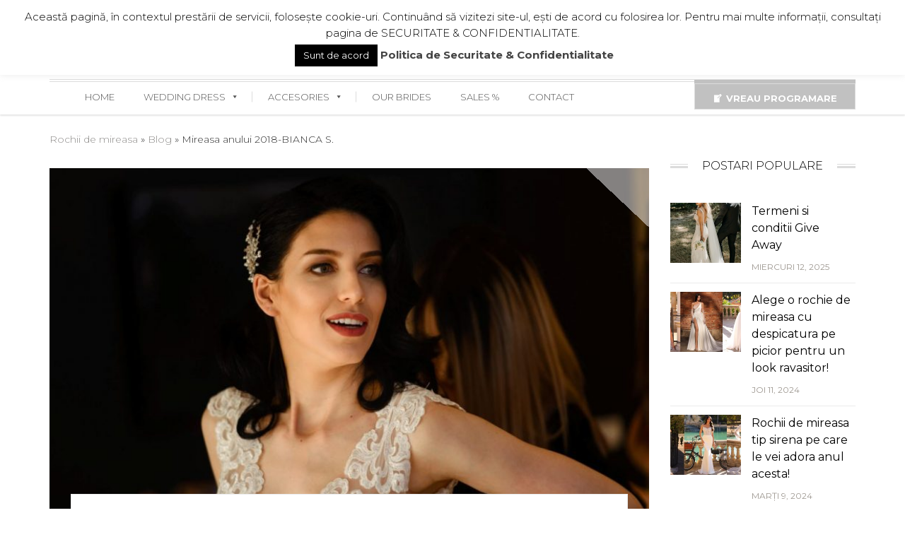

--- FILE ---
content_type: text/css
request_url: https://www.lanovia.ro/wp-content/themes/brideliness/css/lnv.css?ver=6.8.3
body_size: 498
content:
.lnvContest { text-align: center; border: solid 1px #c1c1c1; padding: 20px 10px; margin-top: 15px; cursor: pointer;
    background: url(/wp-content/uploads/2019/02/Untitled-4.jpg) no-repeat top left;
    background-size: cover;
    position: relative;
    height: 160px;

}
.lnvContest .text {  position: absolute; top: 50%; left: 0; width: 50%; transform: translate( 0, -50% ); text-shadow: 1px 1px 1px #fff; }


.lnvContest .period { font-size: 18px; }
.lnvContest a { font-size: 22px; color: darkred; }
.brideList {
    position: relative;
}

.brideList .brideItem {
    width: calc(25% - 30px);
    padding: 10px;
    background: #FFF;
    box-shadow: 0 0 2px #ae9a64;
    margin: 10px;
    -webkit-transition: all 0.3s linear;
    transition: all 0.3s linear;
    outline: 1px dashed #ae9a64;
    outline-offset: -5px;
}
.brideList .brideItem:hover {
    z-index: +1;
    transform: scale(1.05, 1.05);
    box-shadow: 0 0 5px #995b2e;
}

.brideList .brideItem h2 {
    margin: 0;
    padding: 0;
    font-size: 12px;
    font-weight: 400;
    text-align: center;

    color: #0F0F0f;
    border-top: solid 1px #FFF;
}
.brideList .brideItem img {
    width: 100%;
    height: auto;
}

.brideList .brideItem h2 a {
    display: block;
    padding: 8px 5px;
    color: #0F0F0F;
}

@media (min-width: 320px) {
    .brideList .brideItem {
        width: calc(50% - 20px);
        padding: 10px;
        background: #FFF;
        box-shadow: 0 0 2px #ae9a64;

        -webkit-transition: all 0.3s linear;
        transition: all 0.3s linear;
        outline: 1px dashed #ae9a64;
        outline-offset: -5px;

    }


}
@media (max-width: 640px) {
    .lnvContest .text {
        position: absolute;
        top: 50%;
        right: 0;
        width: 100%;
        transform: translate(0, -50%);
    }
}

@media (min-width: 640px) {
    .brideList .brideItem {
        width: calc(33% - 20px);
        padding: 10px;
        background: #FFF;
        box-shadow: 0 0 2px #ae9a64;

        -webkit-transition: all 0.3s linear;
        transition: all 0.3s linear;
        outline: 1px dashed #ae9a64;
        outline-offset: -5px;
    }
}
@media (min-width: 1024px) {
    .brideList .brideItem {
        width: calc(25% - 26px);
        padding: 10px;
        background: #FFF;
        box-shadow: 0 0 2px #ae9a64;

        -webkit-transition: all 0.3s linear;
        transition: all 0.3s linear;
        outline: 1px dashed #ae9a64;
        outline-offset: -5px;
    }
}

--- FILE ---
content_type: text/javascript
request_url: https://www.lanovia.ro/wp-content/themes/brideliness/js/post-like.js?ver=1.0
body_size: 5052
content:
let fingerprint = null;
var lnv = {
	'load': function ( php, params ) {
		var nocache = new Date().getTime();
		return $.ajax({
			type: 'POST',
			cache: false,
			dataType: 'json',
			url: '/wp-content/themes/brideliness/ajax.php' + '?reqFile=' + php + '&cache=' + nocache + '&doing_ajax=true',
			data: params
		});
	},
	'loadJson': function ( php, params ) {
		return lnv.load( php, params );
	},
	'loadHtml': function( php, params ) {
		var nocache = new Date().getTime();
		return $.ajax({
			type: 'POST',
			cache: false,
			dataType: 'html',
			url: '/wp-content/themes/brideliness/ajax.php' + '?reqFile=' + php + '&cache=' + nocache + '&doing_ajax=true',
			data: params
		});
	},
	'loadPost': function (url, params) {
		return $.ajax({
			type: 'POST',
			cache: false,
			dataType: 'json',
			url: url,
			data: params
		});
	}
};

(function( $ ) {
	$.fn.countDownDate = function() {
		var _expireDate = Date.parse( $(this).attr( 'data-expire' ) );
		console.log( $(this).attr( 'data-expire' ) );
		console.log( 'Expire date: ' + _expireDate );
		var output = $(this);
		if ( ! isNaN( _expireDate ) ) {
			var expireDate = new Date(_expireDate).getTime();
			var x = setInterval(function () {

				// Get todays date and time
				var now = new Date().getTime();

				// Find the distance between now an the count down date
				var distance = expireDate - now;

				// Time calculations for days, hours, minutes and seconds
				var pad = '00';
				var outputString = '';
				var days = Math.floor(distance / (1000 * 60 * 60 * 24));
				if ( days > 0 ) outputString += pad.substring( 0, pad.length - days.toString().length ) + days + ' zile, ' ;
				var hours = Math.floor((distance % (1000 * 60 * 60 * 24)) / (1000 * 60 * 60));
				if ( hours > 0 ) outputString += pad.substring( 0, pad.length - hours.toString().length ) + hours + ' ore, ' ;
				var minutes = Math.floor((distance % (1000 * 60 * 60)) / (1000 * 60));
				outputString += pad.substring( 0, pad.length - minutes.toString().length ) + minutes + ' minute si ' ;
				var seconds = Math.floor((distance % (1000 * 60)) / 1000);
				outputString += pad.substring( 0, pad.length - seconds.toString().length ) + seconds + ' secunde';

				// Display the result in the element with id="demo"
				$(output).html( outputString );


				// If the count down is finished, write some text
				/* if (distance < 0) {
					clearInterval(x);
					$(output).html('FARA DISCOUNT');
				} */
			}, 1000);
		} else {
			/* $(output).html('FARA DISCOUNT'); */
		}
	};

	$.fn.bride = function() {
		$(this).click( function() {
			var bride_id = $(this).data('id');
			if ( bride_id ) {
				lnv.loadHtml('part-templates/bride/modal-bride', {bride_id: bride_id})
					.done(function (html) {
						$('#modalContainer').html(html);
					});
				return false;
			}
		})
	};

	$.fn.makeBtnInterest = function( bride_id, contest_id, inTouch ) {

		var that = $(this);
		lnv.loadHtml('part-templates/bride/make-btn-interest', {
			'bride_id': bride_id,
			'contest_id': contest_id,
			'fingerprint': fingerprint,
			'inTouch' : inTouch
		}).done( function( html) {
			$(that).html( html );
		});
	};

	$.fn.btnInterest = function( bride_id, contest_id, sslSecure, inTouch ) {
		$(this).on('click', function() {
			if ( ! $(this).hasClass('disabled') ) {
				var that = $(this);
				var oldButton = $(this).html();

				$(this).html('<span>SAVING</span>').prop('disabled', true);
				lnv.loadJson('part-templates/bride/save-interest', {
					'bride_id': bride_id,
					'contest_id': contest_id,
					'fingerprint': fingerprint,
					'sslSecure' : sslSecure,
					'inTouch': inTouch
				}).done(function (data) {
					if (!data.status) {
						$(that).html('Eroare la procesare date');
						setTimeout(function () {
							$(that).html(oldButton);
						}, 1000);
					} else {
						$(that).addClass('disabled').html('<span>VOT INREGISTRAT!</span>');
						setTimeout(function() {
							$(that).html(oldButton);
							$(that).find('span').first().html('APRECIATA');
							$(that).find('span.badge:first').html(data.interest + ' <i class="fa fa-thumbs-up"></i>');
						}, 1000 )

					}
				});
			}
		});
	};
})( jQuery );


jQuery(document).ready(function($) {
	$('body').on('click','.brideliness-post-like',function(e){
		"use strict";
		e.preventDefault();
		var heart = $(this);
		var post_id = heart.data("post_id");
		heart.html("<i id='icon-like' class='post-icon-like icon-shapes'></i><span class='loading'></span>");
		$.ajax({
			type: "post",
			url: ajax_var.url,
			data: "action=brideliness-post-like&nonce="+ajax_var.nonce+"&brideliness_post_like=&post_id="+post_id,
			success: function(count){
				if( count.indexOf( "already" ) !== -1 )
				{
					var lecount = count.replace("already","");
					if (lecount === "0")
					{
						lecount = "Like";
					}
					heart.prop('title', 'Like');
					heart.removeClass("liked");
					heart.html("<i id='icon-unlike' class='post-icon-unlike icon-shapes'></i><span class='count'>"+lecount+"</span>");
				}
				else
				{
					heart.prop('title', 'Unlike');
					heart.addClass("liked");
					heart.html("<i id='icon-like' class='post-icon-like icon-shapes'></i><span class='count'>"+count+"</span>");
				}
			}
		});
	});
});


--- FILE ---
content_type: text/plain
request_url: https://www.google-analytics.com/j/collect?v=1&_v=j102&a=555155959&t=pageview&_s=1&dl=https%3A%2F%2Fwww.lanovia.ro%2Fmireasa-anului-2018-bianca-s%2Fcomment-page-3%2F&ul=en-us%40posix&dt=Mireasa%20anului%202018-BIANCA%20S.%20-%20LaNovia%20-%20Rochii%20de%20mireasa&sr=1280x720&vp=1280x720&_u=YGBAgAABAAAAAC~&jid=1577934663&gjid=243236344&cid=2117068078.1769789861&tid=UA-26372662-54&_gid=608591922.1769789861&_slc=1&gtm=45He61r1n815RR83WNv79284116za200zd79284116&gcd=13l3l3l3l1l1&dma=0&tag_exp=102015666~103116026~103200004~104527907~104528501~104684208~104684211~115495939~115616986~115938466~115938468~116185181~116185182~116988315~117041587&z=17161832
body_size: -449
content:
2,cG-Z8NM1R3T6E